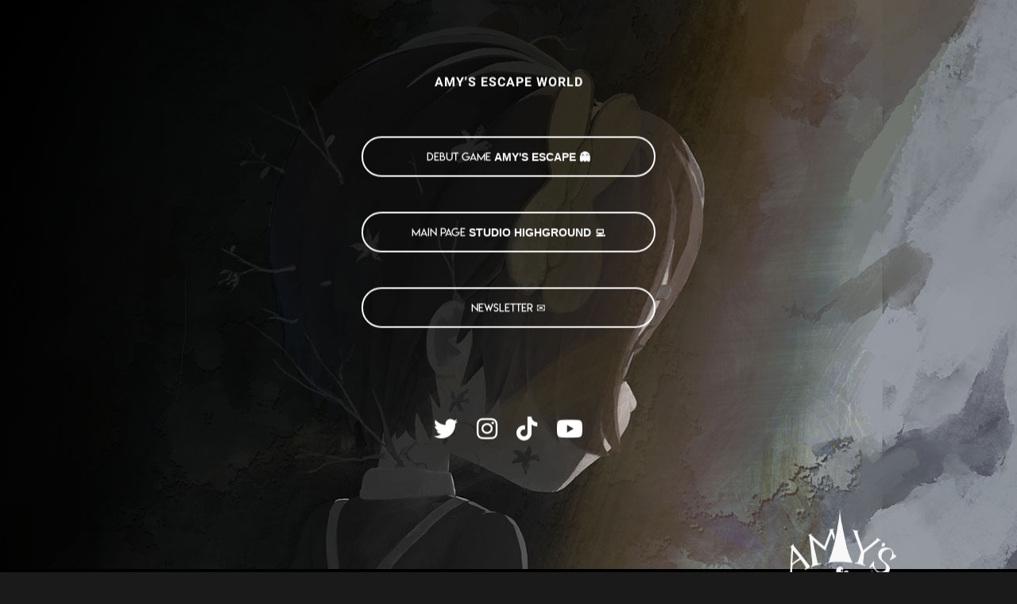

--- FILE ---
content_type: text/html
request_url: https://tree.amysescape.com/
body_size: 1349
content:
<!doctype html>
<html lang=en>
<head>
<meta http-equiv="Content-Type" content="text/html; charset=utf-8">
<meta charset=utf-8>
<meta http-equiv=X-UA-Compatible content="IE=edge">
<link rel=stylesheet href=css/style.css>
<script src=scripts/main.js></script>


<!-- Google tag (gtag.js) -->
<script async src="https://www.googletagmanager.com/gtag/js?id=G-NM0THVHZE0"></script>
<script>
  window.dataLayer = window.dataLayer || [];
  function gtag(){dataLayer.push(arguments);}
  gtag('js', new Date());

  gtag('config', 'G-NM0THVHZE0');a
</script>

<meta content="width=device-width,initial-scale=1,maximum-scale=1,user-scalable=no" name=viewport>
<meta name=description content="HighGround is a game studio that develops games differently. We believe that nothing is set in stone and everything can be done in brand new ways.">
<meta name=keywords content="game studio, game development, highground, amys escape, game that bite">
<meta name=robots content="index, follow">
<link rel=apple-touch-icon sizes=180x180 href=img/fav.ico/apple-touch-icon.png>
<link rel=icon type=image/png sizes=32x32 href=img/fav.ico/favicon-32x32.png>
<link rel=icon type=image/png sizes=16x16 href=img/fav.ico/favicon-16x16.png>
<link rel=manifest href=img/fav.ico/site.webmanifest>

<title>Studio High Ground, Game Studio that develops differently</title>
</head>

<body>
<div class=web>
    <section class=home-section id=home>
        <div class="background-image">
            <img src="img/link_tree_background_lite.jpg" alt="Background Image">
        </div>
        <div class="container home-override">
            <div class=interior>
                <div class=row>
                    <div class=home-content>
                        <h4>AMY'S ESCAPE WORLD</h4>
                        <div class=button-area-cto>
                            <div class=cto-btn>
                                <a href=https://www.amysescape.com/>
                                    <button class=btn1> <alt ="to amy's escape"> <b class=lemon> Debut game </b> AMY'S ESCAPE 👻</button>
                                </a>
                                <div class=cto-btn>
                                    <a href=https://www.studiohighground.com/>
                                        <button class=btn1> <alt ="to high ground"> <b class=lemon> Main page </b> STUDIO HIGHGROUND 💻</button>
                                    </a>
                                </div>
                                <div class=cto-btn>
                                    <button class="ml-onclick-form" onclick="ml('show', 'EtQOfg', true)">NEWSLETTER ✉️</button>
                                </div>
                            </div>
                            <div class="media align-items-center">
                                <ul>
                                    <li>
                                        <a title="Follow us on Twitter" href=https://twitter.com/WeAreHighGround>
                                            <i class="fa-brands fa-twitter"></i>
                                        </a>
                                    </li>
                                    <li>
                                        <a title="Follow us on instagram!" href=https://www.instagram.com/wearehighground/>
                                            <i class="fa-brands fa-instagram"></i>
                                        </a>
                                    </li>
                                    <li>
                                        <a title="Follow HG on TikTok!" href=https://www.tiktok.com/@wearehighground>
                                            <i class="fa-brands fa-tiktok"></i>
                                        </a>
                                    </li>
                                    <li>
                                        <a title="Follow us on Youtube, subscribe I mean." href=https://www.youtube.com/@wearehighground>
                                            <i class="fa-brands fa-youtube"></i>
                                        </a>
                                    </li>
                                </ul>
                            </div>
                            <div class="logo-container">
                                <img src="img/logo_amys_escape.svg" alt="Amy's Escape Logo">
                            </div>
    </section>
<div class="cookies-eu-banner hidden">
<div class=texter>
By clicking ”OK”, you agree to the storing of cookies on your device to enhance site navigation, analyze site usage, and improve marketing.
</div><button>Accept</button>
</div>
</div>
</body>
</html>

--- FILE ---
content_type: text/css
request_url: https://tree.amysescape.com/css/style.css
body_size: 2150
content:


/*IN USE*/
@font-face{font-family:'lemon/milk';font-style:normal;font-weight:700;src:local('Lemon/Milk'),url(https://fonts.cdnfonts.com/s/14917/LemonMilkbold.woff) format('woff')}
@font-face{font-family:'lemon/milk';font-style:italic;font-weight:700;src:local('Lemon/Milk'),url(https://fonts.cdnfonts.com/s/14917/LemonMilkbolditalic.woff) format('woff')}
@font-face{font-family:'lemon/milk light';font-style:normal;font-weight:300;src:local('Lemon/Milk light'),url(https://fonts.cdnfonts.com/s/14917/LemonMilklight.woff) format('woff')}
/* latin IN USE*/
@font-face {
  font-family: 'Roboto';
  font-style: italic;
  font-weight: 400;
  src: url(https://fonts.gstatic.com/s/roboto/v30/KFOkCnqEu92Fr1Mu51xIIzIXKMny.woff2) format('woff2');
  unicode-range: U+0000-00FF, U+0131, U+0152-0153, U+02BB-02BC, U+02C6, U+02DA, U+02DC, U+2000-206F, U+2074, U+20AC, U+2122, U+2191, U+2193, U+2212, U+2215, U+FEFF, U+FFFD;
}
/* latin */
@font-face {
  font-family: 'Roboto';
  font-style: normal;
  font-weight: 700;
  src: url(https://fonts.gstatic.com/s/roboto/v30/KFOlCnqEu92Fr1MmWUlfBBc4AMP6lQ.woff2) format('woff2');
  unicode-range: U+0000-00FF, U+0131, U+0152-0153, U+02BB-02BC, U+02C6, U+02DA, U+02DC, U+2000-206F, U+2074, U+20AC, U+2122, U+2191, U+2193, U+2212, U+2215, U+FEFF, U+FFFD;
}
/* latin */
@font-face {
  font-family: 'Roboto';
  font-style: normal;
  font-weight: 400;
  src: url(https://fonts.gstatic.com/s/roboto/v30/KFOmCnqEu92Fr1Mu4mxKKTU1Kg.woff2) format('woff2');
  unicode-range: U+0000-00FF, U+0131, U+0152-0153, U+02BB-02BC, U+02C6, U+02DA, U+02DC, U+2000-206F, U+2074, U+20AC, U+2122, U+2191, U+2193, U+2212, U+2215, U+FEFF, U+FFFD;
}
/* NOT IN USE*/
/*
@font-face{font-family:'lemon/milk';font-style:normal;font-weight:400;src:local('Lemon/Milk'),url(https://fonts.cdnfonts.com/s/14917/LemonMilk.woff) format('woff')}
@font-face{font-family:'lemon/milk';font-style:italic;font-weight:400;src:local('Lemon/Milk'),url(https://fonts.cdnfonts.com/s/14917/LemonMilkitalic.woff) format('woff')}
@font-face{font-family:'lemon/milk';font-style:italic;font-weight:300;src:local('Lemon/Milk'),url(https://fonts.cdnfonts.com/s/14917/LemonMilklightitalic.woff) format('woff')}
*/
/*Roboto*/

/* cyrillic-ext */


body {
    margin-top: 0px;
    margin-left: 0px;
    margin-right: 0px;
    margin-bottom: 0px;
    /* line-height: 2;*/
    background-repeat: no-repeat;
    background-size: cover;
    background-position: right;
    background-color: black;
    font-family: 'Roboto', sans-serif;
    width: 100%;
}

.background-image {
    position:fixed;
    right: 0;
    bottom: 0;
}

.background-image img{
    position: center;
}

html {
    /*scroll-behavior: smooth;*/
}

.title {
    font-family: 'Lemon/Milk', sans-serif;
    color: white;
}

.background {
    width: 5%;
    margin: auto;
    position: relative;
}

*{
    margin:0;
}

.interior {
    margin: auto;
    position: relative;
    top: 50%;

    vertical-align: middle;
    align-items: center;
    -webkit-transform: translateY(-50%);
    -ms-transform: translateY(-50%);
    transform: translateY(-50%);
    padding-top:1px;
}

.container-header {
    width: 100%;
    margin: 0px;
    top: 0px;
    left: 0px;
    position: fixed;
    -webkit-transform: translateZ(0);
    -webkit-backface-visibility: hidden;
}

.container {
    height: 100vh;
    margin: auto;
    background-blend-mode: screen;
    background-color: black;
    /*margin-bottom:50vh;*/
}

.onlyMobile{
    display: none;
}

.nonMobile{
    display: block;
}

@media screen and (max-width: 750px) {
    .container {
        height:100vh;
    }
    .onlyMobile{
        display: block;
    }
    .nonMobile{
        display: none;
    }

    body {
        background-position: right;
        background-position-x: -833px;
    }

    .background-image {
        position: fixed;
        right: -429px;
        bottom: -23px;
    }
}

@media screen and (max-width: 375px){
    body {
        background-position: right;
        background-position-x: -593px;
    }
}


.section {
    padding-top: 0px;
   /*padding-bottom: 200px;*/
}

.header .row {
    display: flex;
    flex-wrap: wrap;
    padding-top: 8px;
}

.align-items-center {
    align-items: center;
}

.page2{
    width:35%;
}
@media screen and (max-width: 750px) {
    .page2 {
        width: 90%;
    }
    /*TEMP*/
    .header_bg {
        display:none;
    }

}

.scrollFade {
  opacity: 1;
  left:0.00001px;
  right:0.00001px;
  top:0.00001px;
  bottom:0.00001px;
  position: relative;
  margin-bottom:-0.00001px;
  pointer-events: all;
}
.scrollFadeL {
  opacity: 1;
  left:0.00001px;
  right:0.00001px;
  top:0.00001px;
  bottom:0.00001px;
  position: relative;
  margin-bottom:-0.00001px;
  pointer-events: all;
}
.scrollFadeR {
  opacity: 1;
  left:0.00001px;
  right:0.00001px;
  top:0.00001px;
  bottom:0.00001px;
  position: relative;
  margin-bottom:-0.00001px;
  pointer-events: all;
}
.scrollFadeT {
  opacity: 1;
  left:0.00001px;
  right:0.00001px;
  top:0.00001px;
  bottom:0.00001px;
  position: relative;
  margin-bottom:-0.00001px;
  pointer-events: all;
}
.scrollFadeB {
  opacity: 1;
  left:0.00001px;
  right:0.00001px;
  top:0.00001px;
  bottom:0.00001px;
  position: relative;
  margin-bottom:-0.00001px;
  pointer-events: all;
}
.scrollFadeL--hidden {
  opacity: 0;
  left:20px;
  pointer-events: none;
}
.scrollFadeR--hidden {
  opacity: 0;
  right:20px;
  left:-20px;
  pointer-events: none;
}
.scrollFadeT--hidden {
  opacity: 0;
  top:20px;
  pointer-events: none;
}
.scrollFadeB--hidden {
  opacity: 0;
  bottom:20px;
  top:-20px;
  pointer-events: none;
}
.scrollFade--hidden {
  opacity: 0;
  pointer-events: none;
}
.scrollFade--visible {
  opacity: 1;
  left:0.00001px;
  margin-bottom:-0.00001px;
  pointer-events: all;
}
.scrollFade--animate {
  transition-property: opacity, left, top,left,right,bottom, height;
  transition-duration: 0.4s, 0.4s;
}

.justify_content_between{
    justify-content: space-between;
}


.home-section {
    min-height: 100vh;
    position: relative;
    z-index: 1;
}

.home-section:before{
    content: '';
    position: absolute;
    box-sizing: border-box;
    left: 0;
    top:0;
    right:0;
    bottom:0;
    z-index: -1;
}

.home-section .row{    
  vertical-align: middle;
}

    .home-section .home-content {
        margin-top: 0px;
        margin-left: auto;
        margin-right: auto;
        padding-top: 0px;
        max-width: 100%;
        text-align: center;
    }

.home-section .media {
    margin-left: auto;
    margin-right: auto;
    margin-top:100px;
    height: 110px;
    top:0px;
    position:relative;
}

    .home-section .media ul {
        list-style: none;
        margin: 0;
        padding: 0;
        z-index: -106;
        opacity: 100;
    }

    .home-section .media ul li {
        display: inline-block;
        margin-left: 10px;
        margin-right: 10px;
    }

.home-section .media ul li a{
    text-decoration: none;
    font-size: 16px;
    font-weight: 400;
    color: white;
    display: block;
    transition: all 0.5s ease;
}

.home-section .media ul li a {
    font-size: 30px;
}

@media screen and (max-width: 750px) {
    .home-section .media {
    margin-left: auto;
    margin-right: auto;
    margin-top:50px;
    height: 100px;
    top:0px;
    position:relative;
    padding-bottom: 140px;
}
    .home-section .media ul li {
        margin-left: 20px;
        margin-right: 20px;
    }
    .home-section .media ul li a {
        font-size: 16px;
    }

    .home-section .media ul li a {
        font-size: 26px;
    }
}

    .home-section .home-content h2 {
        background-size: 50px;
        background-position: center;
    }

    .home-section .home-content h2 img {
        width: 30%;
        position: relative;
        margin-bottom:20px;
    }

    @media screen and (max-width: 750px) {
        .home-section .home-content h2 img {
            width: 100%;
        }
    }

    .home-section .home-content h4 {
        font-size: 16px;
        color: white;
        margin: 5px;
        bottom: 10px;
        letter-spacing: 1px;
        opacity:0;
    }

    @media screen and (max-width: 750px) {
        .home-section .home-content h4 {
            font-size: 12px;
            color: white;
            margin: 5px;
            margin-top:60px;
            bottom: 10px;
            letter-spacing: 1px;
            opacity: 0;
        }

        .cto-btn {
            width: 300px;
            padding-top: 10px;
        }

        .cto-btn img {
            width: 300px;
        }

            .button-area-cto {
                width: 300px;
            }
        }

    .home-section .home-content h5 {
        position: absolute;
        left: 42%;
        bottom: 160px;
        height: 30px;
        width: 30px;
        margin-left: -15px;
    }

    .cto-btn {
        padding-top: 24px;
        margin-left: auto;
        margin-right: auto;
    }

    .cto-btn img {
        width: 20px;
        padding-top:-10px;
        margin-bottom:-4px;
        margin-left: 0px;
        margin-right: 0px;
        color:black;
    }

.btn1 {
    border: 2px solid #ffffff;
    width: 370px;
    padding: 15px 15px;
    font-size: 14px;
    font-family: 'Lemon/Milk light', sans-serif;
    margin: 10px;
    cursor: pointer;
    border-radius: 30px;
    transition: all 0.5s;
    color: white;
    font-family: 'Lemon/Milk normal', sans-serif;
    font-weight: 700;
    background-color: transparent;
}

.ml-onclick-form {
    border: 2px solid #ffffff;
    width: 370px;
    padding: 15px 15px;
    font-size: 14px;
    font-family: 'Lemon/Milk light', sans-serif;
    margin: 10px;
    cursor: pointer;
    border-radius: 30px;
    transition: all 0.5s;
    color: white;
    background-color: transparent;
}

.button-area-cto {
    padding-top: 20px;
    margin-left: auto;
    margin-right: auto;
    opacity: 0;
}

    @media screen and (max-width: 750px) {
        .button-area-cto {
            padding-top: 50px;
            left: 50%;
            top: 50%;
        }

        .btn1 {
            width: 270px;
        }

        .ml-onclick-form {
            width: 270px;
        }
    }

    @media screen and (max-width: 280px) {
        .button-area-cto {
            padding-top: 50px;
            margin-left:-10px;
        }
    }

    .home-section .home-content h6 {
        position: absolute;
        left: 42%;
        bottom: 80px;
        height: 30px;
        width: 30px;
        margin-left: -15px;
    }

        .home-section .home-content h6 img {
            width: 350px;
        }

    .lemon {
        font-family: 'Lemon/Milk light', sans-serif;
        font-weight: 400;
        display: inline-block;
    }

.logo-container {
    position: absolute;
    right: 0;
}

.logo-container img{
    width: 40%;
}

@media screen and (max-width: 920px) {
    .logo-container {
        position: fixed;
        left: 0;
        right: 0;
        top: 520px;
        transform: none;
        text-align: center;
    }

    .logo-container img{
    width: 20%;
}
}

@media screen and (max-width: 480px) {
    .logo-container {
        position: center;
        right: 0;
        bottom: 0;
        top: 560px;
    }

    .logo-container img{
    width: 40%;
}
}


    .cookies-eu-banner {
        background: #444;
        color: #fff;
        padding: 6px;
        font-size: 13px;
        text-align: center;
        position: fixed;
        margin: 0px;
        bottom: 0;
        width: 100%;
        z-index: 10;
        font-family: 'Roboto', sans-serif;
    }

    .texter {
        display: block;
        margin-right: 20px;
        margin-left: 20px;
        display: inline-block
    }

    .cookies-eu-banner button {
        text-decoration: none;
        background: #222;
        color: #fff;
        border: 1px solid #000;
        cursor: pointer;
        padding: 4px 7px;
        margin: 2px 0;
        font-size: 13px;
        font-weight: 700;
        transition: background 0.07s, color 0.07s, border-color 0.07s;
        font-family: 'Lemon/Milk light', sans-serif;
        display: inline-block
    }

        .cookies-eu-banner button:hover {
            background: #fff;
            color: #222;
        }

    .hidden {
        display: none;
    }


--- FILE ---
content_type: image/svg+xml
request_url: https://tree.amysescape.com/img/logo_amys_escape.svg
body_size: 16298
content:
<?xml version="1.0" encoding="UTF-8"?>
<svg width="442px" height="351px" viewBox="0 0 442 351" version="1.1" xmlns="http://www.w3.org/2000/svg" xmlns:xlink="http://www.w3.org/1999/xlink">
    <title>path0</title>
    <g id="Page-1" stroke="none" stroke-width="1" fill="none" fill-rule="evenodd">
        <path d="M215.395625,1.00018938 C215.395625,1.89096542 215.462625,2.25551789 215.543625,1.80960153 C215.624625,1.36474185 215.624625,0.635636911 215.543625,0.189720556 C215.462625,-0.255139126 215.395625,0.109413345 215.395625,1.00018938 M215.407147,23.4986138 C214.947256,34.6717884 213.135939,53.5263788 212.046663,58.4955071 C210.13365,67.2226379 208.201428,78.4467953 207.561874,84.5522747 C207.369782,86.3842584 205.730218,95.3107887 204.512128,101.151157 C204.20252,102.636458 203.254488,107.32688 202.404763,111.573185 C199.930163,123.934826 198.106417,131.594716 195.281531,141.488787 C185.66223,175.18052 181.526597,186.940563 178.657643,188.760085 C177.74577,189.339023 177,189.868112 177,189.937222 C177,190.125292 179.797767,189.854517 180.46444,189.603001 C180.783087,189.482908 182.68819,189.205335 184.699509,188.985542 C190.373009,188.365817 195.084919,187.843526 197.404715,187.578416 C200.421693,187.233998 218.284011,187.17735 226.47166,187.485513 C233.545174,187.751757 235.86949,187.943226 239.946365,188.594674 C241.216434,188.797472 243.556569,188.964016 245.146415,188.966282 C246.73626,188.967415 248.555487,189.118098 249.189391,189.300503 C252.065125,190.127558 256.38494,190.245385 255.972507,189.486307 C255.760076,189.095439 255.15668,187.820867 254.632381,186.652794 C254.106952,185.48472 252.521626,182.098326 251.109184,179.125459 C246.715921,169.878303 244.974662,165.392946 242.04808,155.771916 C240.982533,152.268827 239.785911,148.620721 239.388167,147.665643 C238.469515,145.458652 237.379109,141.112647 236.142939,134.734126 C235.60734,131.974255 234.13953,125.111963 232.879631,119.485723 C231.619732,113.860615 230.311244,107.780061 229.972258,105.975268 C229.632142,104.171608 229.079594,101.218001 228.743998,99.4132086 C228.408401,97.6084158 227.609524,93.786968 226.96884,90.9217319 C225.72815,85.3646014 225.610635,84.7664026 224.349606,77.6038789 C223.367675,72.0286211 221.800429,64.5352753 221.27952,62.9253502 C220.830928,61.5374838 219.905495,56.151429 219.558599,52.8987233 C219.421875,51.625285 219.068199,49.1067323 218.772151,47.3019394 C217.300951,38.3414205 216.278342,29.3967629 215.947265,22.5967838 L215.676076,17 L215.407147,23.4986138 M220.06468,21.6526017 C219.92827,22.0053108 220.014744,22.4899858 220.257116,22.7287242 C220.902629,23.3645602 222,22.8067041 222,21.8421528 C222,20.8344127 220.443462,20.682052 220.06468,21.6526017 M200.092093,60.9862982 C199.823093,62.1890521 200.195093,64.3970928 200.590093,63.9382063 C200.870093,63.6117124 201.071093,61.8962174 200.975093,60.6508286 C200.898093,59.6399319 200.346093,59.8486187 200.092093,60.9862982 M250.111838,65.5076156 C249.834712,66.5202582 250.105059,68 250.566936,68 C250.867793,68 251,67.576877 251,66.6165306 C251,65.180765 250.40422,64.4367342 250.111838,65.5076156 M194.632725,83.2671746 C194.543906,83.3559456 192.289274,83.6211205 189.621292,83.856705 C183.30832,84.4143689 180.310114,85.000485 180.310114,85.6787863 C180.310114,86.0372845 180.811143,86.2068599 181.862167,86.2068599 C186.379403,86.2068599 186.194933,87.3176353 178.160242,108.503172 C176.299601,113.408338 173.834308,119.952353 172.679663,123.044542 C170.374927,129.224368 168.152178,134.943268 167.284486,136.928096 L166.724244,138.208447 L164.7076,136.540008 C157.775174,130.805175 149.466055,123.796819 147.138546,121.719806 C144.068601,118.980424 137.611015,113.271767 133.565201,109.71979 C132.074639,108.410987 129.630981,106.217888 128.133586,104.84649 C126.63733,103.475092 125.352873,102.310827 125.279996,102.258475 C124.880311,101.972814 125.900589,100.195118 127.090534,99.1059667 C129.090097,97.2759188 128.581097,97.2907139 123.845229,99.2049805 C121.506333,100.150733 119.417951,100.9326 119.205013,100.943981 C118.990937,100.955362 117.73267,101.449293 116.408358,102.042238 L114,103.120009 L116.214778,103.585487 C119.457805,104.267203 119.259671,103.807415 120.341439,113.167063 C120.883462,117.853716 121.770512,125.35145 122.311396,129.83097 C123.655066,140.944414 123.957961,143.671277 124.243776,147.280159 C124.379281,148.986155 124.559196,151.08024 124.644599,151.933807 C124.728863,152.786236 124.896253,154.684569 125.015817,156.151567 C125.13538,157.617426 125.301631,158.927367 125.383618,159.061662 C125.466743,159.194818 125.645519,160.787006 125.779886,162.598844 C125.915392,164.410683 126.1716,167.02715 126.349238,168.413344 C129.60593,193.813226 129.683362,198.035538 126.919729,199.420593 C125.027204,200.367484 124.054751,201.440702 124.054751,202.581068 C124.054751,203.900113 124.637767,204.309826 125.740032,203.766957 C129.183471,202.070065 142.841079,197.663383 149.371543,196.141757 C155.385036,194.740769 155.656047,194.599646 154.964854,193.225972 C154.496847,192.296153 154.339706,192.260872 150.681052,192.260872 C145.797153,192.260872 145.608128,192.027563 144.409074,184.50593 C144.048105,182.237717 143.990031,182.004409 143.722436,181.738096 C143.574404,181.589006 143.452563,180.897048 143.452563,180.198261 C143.452563,179.499474 143.298838,178.832553 143.108675,178.716468 C142.91965,178.599245 142.652054,177.846968 142.514271,177.045753 C142.376488,176.2434 142.091812,174.80144 141.882291,173.842031 C140.743588,168.625028 140.257361,166.161064 140.158294,165.117436 C140.099081,164.47783 139.521759,161.947857 138.877253,159.494136 C138.231608,157.041553 137.573437,154.337452 137.41288,153.483885 C137.252323,152.631456 137.072408,151.758541 137.012057,151.545718 C136.628314,150.181149 136.360718,149.00095 136.081736,147.453148 C135.907514,146.48122 135.553378,144.910656 135.296031,143.962628 C135.038684,143.014599 134.789308,142.064295 134.741482,141.851472 C134.298526,139.872334 134.052567,138.404199 133.978551,137.30139 C133.930725,136.578703 133.784971,135.817321 133.655159,135.607913 C133.525347,135.397366 133.324935,134.535832 133.207649,133.69137 C132.80227,130.74827 131.826401,125.164803 131.431271,123.527092 C130.807262,120.942491 130.577244,119.167071 130.866474,119.167071 C131.307153,119.167071 139.532007,126.257369 143.258983,129.850318 C147.400448,133.842736 151.405267,137.159129 161.561363,145.010808 C164.084729,146.961494 166.883662,149.201254 167.780961,149.988812 C170.122135,152.043064 169.812408,152.449362 173.176137,142.897376 C174.326228,139.633335 175.597021,136.231586 176.00126,135.335909 C176.404361,134.440233 177.003319,132.923159 177.331266,131.96375 C178.019043,129.948193 179.772646,125.217155 181.283705,121.299851 C181.859889,119.806677 182.778823,117.276704 183.324262,115.677689 C183.870839,114.077535 184.726006,111.692099 185.224758,110.376467 C185.722371,109.060836 186.130027,107.778209 186.130027,107.527829 C186.130027,107.27745 186.373709,106.609391 186.670911,106.042622 C187.654751,104.171603 189.62243,99.30058 189.62243,98.7360876 C189.62243,97.2383618 190.519728,99.1025525 191.766609,103.189432 C192.528401,105.6864 193.650024,109.211064 194.260369,111.02404 C194.869575,112.837017 195.757764,115.628751 196.232603,117.227766 L197.096879,120.136723 L197.643457,118.585507 C198.62388,115.800602 200.177072,108.247102 199.983492,107.20006 C199.766,106.020999 198.958659,103.395426 196.392022,95.5130181 C193.717208,87.3051163 193.860684,84.6556438 196.976177,84.6556438 C197.511367,84.6556438 197.769853,84.402988 197.769853,83.8806049 C197.769853,83.1647465 195.231683,82.6685395 194.632725,83.2671746 M254.318533,86.7596781 C257.881229,88.3676349 258.574387,89.4142273 261.604674,97.7631029 C265.174211,107.598344 271.019313,123.841549 272.821752,128.931329 C273.763444,131.592697 275.225005,135.599521 276.068651,137.835888 C276.912298,140.072254 278.4035,144.166578 279.381674,146.934764 C280.359847,149.70295 281.50105,152.784773 281.917173,153.782501 C282.989972,156.355232 283.180363,155.54614 277.416205,172.896165 C271.500419,190.698463 272.251721,189.380279 268.107593,189.257552 C264.759228,189.159825 263.472097,189.579143 263.049134,190.907554 C262.711675,191.967783 262.482523,191.872328 267.136259,192.633693 C269.379903,193.001876 272.526476,193.646195 274.128264,194.065513 C275.730052,194.484832 278.003338,195.047333 279.177602,195.313243 C282.238671,196.007562 290.670575,198.525747 293.043046,199.454158 C295.47024,200.404159 296.044831,200.165522 295.746135,198.331429 C295.498741,196.813245 294.838645,196.246198 291.453799,194.649605 L289.162272,193.567785 L289.413086,189.997326 C289.84859,183.797317 291.396795,170.298434 292.766011,160.759784 C293.141091,158.145007 293.084088,158.218871 297.045807,155.167731 C298.221211,154.263184 301.629999,151.510907 304.620384,149.051813 C309.490732,145.048398 313.889094,141.534756 325.207638,132.604062 C327.130924,131.087014 331.397039,127.7086 334.68954,125.096097 C341.682685,119.547225 341.95516,119.409725 344.757435,120.026771 C345.895217,120.276771 346.901893,120.406317 346.994238,120.314272 C347.20515,120.104044 341.576659,116.351766 338.220315,114.464263 C336.831718,113.68358 335.432861,112.875625 335.112503,112.668806 C334.333841,112.166533 331.514465,110.733576 331.304694,110.733576 C331.213489,110.733576 331.394759,111.125622 331.708276,111.605168 C333.093452,113.727898 332.933843,115.14381 331.123424,116.77563 C327.583529,119.966544 304.492697,139.237026 298.92691,143.644987 C297.718444,144.602943 295.29695,146.562036 293.546954,147.999538 C289.642239,151.206361 290.008199,151.251816 288.789472,147.418856 C288.230841,145.662035 286.183288,139.607481 284.238341,133.964291 C269.523551,91.2744573 269.313779,90.2130921 275.590965,90.2130921 C277.378583,90.2130921 276.009368,89.5335457 273.351881,89.1017269 C271.963285,88.8767265 269.253356,88.4119532 267.33121,88.0687708 C265.407924,87.7267249 262.523565,87.2926334 260.921777,87.1039967 C259.318848,86.9153601 256.958918,86.5801324 255.677488,86.3596775 C252.468211,85.807404 252.310882,85.8539949 254.318533,86.7596781 M94.232015,118.244427 C93.8793327,118.632609 93.9450693,120.642425 94.3186205,120.896236 C94.7871246,121.21551 95.6844821,120.757272 95.9213428,120.07738 C96.3397618,118.877232 94.9885083,117.411789 94.232015,118.244427 M352.028717,127.213787 C349.476387,127.846937 348.193178,130.605898 348.978601,133.777118 C349.510434,135.921519 349.22632,136.459532 347.129512,137.276395 C344.337681,138.362264 347.080203,139.373774 351.437009,138.864192 C354.78298,138.47271 355.26433,138.258379 357.141596,136.323935 C361.355171,131.979364 357.869491,125.767055 352.028717,127.213787 M67.9674711,131.881926 C66.6902566,132.957336 64.8460225,134.650994 63.8699307,135.646997 C62.8938388,136.642999 61.1609633,138.327582 60.0189699,139.390514 L57.9429282,141.322396 L60.2450959,141.516379 L62.5472637,141.709227 L62.5472637,145.188429 C62.5472637,148.962576 62.2563679,155.654397 61.3882256,171.857022 C60.7905256,183.005898 60.5462186,187.785122 60.2132792,194.854699 C60.0985117,197.299329 59.9348828,200.429137 59.8485231,201.810835 C59.7632997,203.193668 59.5030843,208.671682 59.2701404,213.986343 C58.0213337,242.524425 58.0429236,242.320234 56.0055165,244.736504 C54.9907901,245.941236 54.677168,247.562293 55.3748635,247.993364 C55.5828085,248.121552 57.6031709,246.376845 59.8644315,244.115988 C64.0426501,239.939129 70.3821337,234.203607 71.5241271,233.56494 C72.4809017,233.030638 71.8570665,231.958631 70.5934877,231.963168 C70.0014693,231.964303 68.4015422,232.672168 67.0391044,233.535446 C63.7494816,235.619337 63.8483407,236.144564 64.8414773,221.910122 C64.9676079,220.103024 65.241459,215.406611 65.4494041,211.473648 C65.6573492,207.54182 65.9391545,202.803435 66.0766482,200.946423 L66.3243642,197.569316 L68.5015377,195.737261 C69.698074,194.729915 70.7650708,193.803111 70.8718841,193.678327 C71.4048144,193.055541 78.7385709,187.853186 80.9373343,186.538418 C82.3213621,185.71144 85.2564556,183.860101 87.4597642,182.42622 L91.4641271,179.817102 L92.3220425,180.669036 C92.7936119,181.136408 93.6413005,182.215222 94.2060475,183.066021 C94.7707945,183.915686 96.9070607,186.95928 98.9535583,189.82931 C109.807609,205.055217 110.196228,205.992231 106.682751,208.465221 C103.248817,210.881492 104.015828,213.342004 107.654298,211.581416 C108.823563,211.016485 112.132503,209.474837 115.007372,208.157799 L120.234406,205.763082 L120.107139,204.206686 C120.026461,203.21749 120.216225,202.289552 120.626434,201.664498 C121.262768,200.695721 121.242315,200.643538 119.31513,198.249956 C112.260906,189.493528 109.917831,186.547493 104.937376,180.166497 C101.868198,176.234669 99.2535446,172.929029 99.127414,172.82353 C98.8092467,172.553543 94.7389777,167.411311 92.0913712,163.933243 C90.8777902,162.339412 89.3846764,160.42568 88.774477,159.681514 C87.4472648,158.063861 77.8102042,145.766973 74.5898964,141.583308 C73.3354082,139.952042 71.5684433,137.772861 70.6650754,136.740558 C68.88902,134.712252 68.8435675,133.89435 70.3434991,130.983481 C71.126418,129.464521 70.6082598,129.660772 67.9674711,131.881926 M244.383642,135.267235 C244.034642,135.741854 244.114642,137.647132 244.497642,137.969438 C244.700642,138.13943 244.838642,137.588654 244.838642,136.606777 C244.838642,134.91365 244.776642,134.732778 244.383642,135.267235 M354.855997,142.517929 C340.72746,144.733251 332.590434,161.222312 339.050884,174.543861 C341.002906,178.567889 345.551172,183.415402 351.450488,187.757206 C364.88472,197.643581 365.933007,211.084723 353.72576,216.910622 C345.194914,220.982488 335.868464,219.001796 329.862157,211.842147 C324.937144,205.971827 321.716025,193.969221 324.051621,190.188935 L324.938283,188.753816 L324.096011,186.793626 C323.631623,185.715009 323.142195,184.833436 323.007887,184.833436 C322.787075,184.833436 318.362873,190.540881 315.39102,194.659445 C314.747934,195.551269 313.046318,197.836069 311.609904,199.735893 C310.174627,201.636856 309,203.321413 309,203.479731 C309,204.554932 313.242089,206.94338 313.273959,205.886403 C313.27965,205.725806 313.846476,204.962688 314.53509,204.188179 C315.223704,203.414809 316.17752,202.323663 316.656704,201.763284 C317.899624,200.306524 317.859787,200.274632 321.426921,205.496871 C327.552739,214.462947 334.890746,221.570203 341.552659,224.991709 C362.9953,236.004538 383.756156,214.508507 368.398358,197.1971 C365.022443,193.392895 359.961984,188.896189 356.166071,186.328921 C347.334739,180.356093 345.194914,172.113271 349.493914,160.618651 C352.809505,151.752805 367.038204,144.806146 375.032954,148.149062 C381.713079,150.941849 383.321362,162.534421 378.410008,172.481162 C377.328714,174.671427 374.524177,178.735319 373.7741,179.198886 C373.527109,179.351509 373.677352,180.02351 374.174748,180.999618 L374.968077,182.556608 L376.402215,181.689842 C377.189853,181.213747 379.667725,179.742181 381.906573,178.418682 C387.011422,175.403793 391.905703,172.408267 393.091713,171.573393 L394,170.933284 L392.372367,167.59948 C390.570589,163.908035 390.635466,163.951316 388.499056,165.041323 C387.663614,165.468442 386.901016,165.81811 386.805407,165.81811 C386.709798,165.81811 386.327361,164.11533 385.955168,162.034407 C383.319086,147.302798 371.528422,139.903962 354.855997,142.517929 M69.873372,153.231728 C70.4418948,153.961776 71.7761829,155.487317 72.8378122,156.622446 C73.9006018,157.758703 75.4124083,159.446727 76.1978979,160.376495 C76.9833876,161.305134 78.5903347,163.189493 79.767989,164.563833 C84.0400317,169.548922 87.976762,174.548678 88,175.019204 C88.01389,175.306935 83.6223415,178.55548 80.1067822,180.856203 C75.1884799,184.07541 72.1950334,186.264426 68.540244,189.313251 C67.2871734,190.358111 66.1582496,191.110726 66.030622,190.986606 C65.9029944,190.862487 66.1860956,184.649745 66.6606381,177.182267 C67.1351806,169.713662 67.6224858,160.96437 67.7443121,157.740649 C67.984484,151.373322 68.1503998,151.020145 69.873372,153.231728 M213.816947,202.396747 C210.120012,203.997581 209.246827,204.507975 208.050992,205.765121 C205.047867,208.924543 203.355648,215.213698 204.42513,219.240904 C204.624812,219.992223 206.1715,220.991317 207.134937,220.991317 C207.782493,220.991317 207.983303,221.732359 207.752033,223.263543 C207.563633,224.504703 207.604246,224.557227 208.668088,224.430485 C209.73193,224.303743 209.779312,224.364259 209.734186,225.790395 C209.665369,227.992969 208.94674,228.559313 207.174422,227.810278 C205.540867,227.119475 204.14535,227.045257 203.576764,227.620735 C203.303753,227.897056 202.639275,227.902765 201.481797,227.636721 L199.787322,227.248501 L197.192585,229.847288 C193.483241,233.563918 193.985266,234.307245 198.285759,231.470959 C200.774449,229.830161 203.439131,229.562974 203.439131,230.954855 C203.439131,231.307678 203.881364,231.494937 204.710551,231.494937 C206.891258,231.494937 207.330107,232.12979 206.726548,234.413434 C205.834185,237.790943 205.491228,238.22141 202.73968,239.437451 C201.327241,240.060885 198.934443,241.149042 197.422727,241.855829 L194.674563,243.140379 L195.033314,244.759483 C195.468778,246.721133 195.825272,247.429062 196.84286,248.361931 C197.629178,249.082421 197.581796,250.169435 196.76389,250.169435 C196.52021,250.169435 196.115206,249.836023 195.863629,249.428393 C195.533082,248.892878 194.840401,248.642819 193.36817,248.527495 C192.247921,248.438433 191.028395,248.228338 190.658363,248.059348 C189.648672,247.59691 186.304847,254.745857 187.129522,255.601082 C187.608984,256.098916 187.920352,255.929927 189.593393,254.261725 L191.508985,252.352599 L193.725792,252.773931 C194.945318,253.006863 196.635281,253.46245 197.481391,253.787869 C199.21648,254.454693 199.646303,254.257158 200.382983,252.456504 C200.79814,251.443708 201.015873,251.304406 201.865367,251.514501 C206.98715,252.776215 210.361435,252.997728 213.27318,252.264678 C214.085446,252.05915 216.477115,254.719595 219.362913,259.036824 C221.127334,261.676717 221.62259,261.667582 225.299218,258.928351 C227.803703,257.062614 228.203066,256.095491 227.079433,254.620257 C226.525513,253.891775 226.453312,253.924887 225.062307,255.517729 C222.430343,258.532139 221.072055,258.148487 218.864273,253.770741 C217.775612,251.610414 217.830891,250.7118 219.102311,249.904532 C223.627306,247.03285 223.672431,246.682311 219.844632,244.123488 C212.657213,239.317559 211.962275,238.349294 213.397276,235.149909 L214.114777,233.551358 L217.137081,233.710072 C219.787096,233.848232 222.262249,234.236452 224.211685,234.819923 C224.544488,234.920403 225.505669,234.336932 226.402545,233.4897 L228,231.982495 L227.050101,231.080456 L226.10133,230.177275 L225.51131,231.031357 C224.800578,232.057855 224.133843,232.086401 221.057389,231.2209 C219.558082,230.798426 218.639772,230.321144 218.532598,229.906663 C218.358863,229.23413 216.894529,228.383472 215.913042,228.383472 C215.241795,228.383472 215.213592,227.736059 215.785562,225.43643 L216.217642,223.703144 L218.599158,223.949778 C222.863551,224.391663 227.296037,220.408988 225.305987,217.923241 C224.061642,216.366938 224.515157,212.43222 225.938877,212.43222 C228.021435,212.43222 225.531616,205.493368 222.799246,203.681296 C220.535057,202.1798 215.862276,201.511835 213.816947,202.396747 M223.316459,211.694711 C225.076577,213.333085 223.158575,218 220.724816,218 C218.687523,218 218.384619,214.704746 220.193857,212.230312 C221.254606,210.781359 222.166827,210.624597 223.316459,211.694711 M233.235647,215.433264 C228.612771,216.786935 225.623201,223.596681 227.640354,228.180143 C230.190446,233.977433 239.638691,234.740411 242.750648,229.401802 C245.665674,224.397696 243.133384,215.390752 238.725242,215.085337 C236.166249,214.907458 234.71875,215.000313 233.235647,215.433264 M316.436927,215.537721 C315.80086,216.212014 315.87387,218.060165 316.560822,218.664097 C317.58406,219.564719 319,218.544484 319,216.907416 C319,215.18357 317.518794,214.392008 316.436927,215.537721 M38.6338012,222.290663 C37.2638665,226.092045 32.4171011,231.569777 28.7243813,233.489633 C27.2719341,234.244949 18.5086476,235.140055 11.7019262,235.22686 C7.43274874,235.282099 4,235.664267 4,236.083636 C4,236.267392 4.82286503,236.418455 5.82884013,236.418455 C6.83481523,236.418455 11.5120343,236.497369 16.2231626,236.592065 L24.7875147,236.765675 L28.9323582,238.409333 C34.1103042,240.462215 35.6554367,241.896188 37.2796909,246.151886 C37.8968396,247.770743 38.4359971,249.051398 38.4766882,248.998413 C38.5185096,248.945428 38.3195752,247.086449 38.036998,244.868976 C37.0129379,236.85248 37.4232401,229.055815 39.218171,222.404524 C40.432123,217.904193 40.2286673,217.864736 38.6338012,222.290663 M391.333033,220.830647 C394.675811,228.762883 393.877619,243.964178 389.77695,250.497998 C389.258629,251.324437 388.916068,252 389.017941,252 C389.263107,252 391.655444,248.221351 392.645067,246.272351 C396.415488,238.836654 400.588923,236.836988 413.234609,236.400123 C419.586559,236.181691 423.697303,235.542158 418.921586,235.516262 C404.493682,235.438572 397.112926,231.88511 392.800676,222.940656 C391.636413,220.524392 390.540438,218.95033 391.333033,220.830647 M237.253307,220.604699 C237.524345,220.876727 237.745993,221.598509 237.745993,222.209061 C237.745993,222.818405 238.023054,223.424121 238.361549,223.554695 C239.402333,223.956087 239.11684,226.119015 237.895365,227.083808 C235.180172,229.227391 232,227.409033 232,223.710658 C232,221.026645 235.569262,218.915706 237.253307,220.604699 M17.4601316,224.221991 C16.800237,224.520197 16.8648888,225.621552 17.5593388,225.92101 C18.4287945,226.295646 19.3829665,225.255686 18.8423434,224.522703 C18.3886658,223.907497 18.2281509,223.873667 17.4601316,224.221991 M77.9051391,233.859474 C77.9051391,234.883267 77.6675077,235.995987 77.3753007,236.332312 C76.2542264,237.630865 72.5783305,243.029153 60.2942664,261.417536 C55.8702296,268.041413 51.9100856,273.939057 51.4950835,274.525059 C50.6321064,275.742666 49.8146089,275.520351 47.2779793,273.380417 L46,272.301899 L46.2580972,273.269829 C46.4002213,273.801107 46.5184685,274.437273 46.5218794,274.68353 C46.5287014,275.284354 51.0721224,281.618649 54.4205645,285.695582 C60.4739111,293.067353 77.629987,308.987458 79.534449,309 C79.8812316,309.003419 84.5417628,301.93263 84.3325562,301.721715 C84.2472818,301.636209 83.4661681,302.015856 82.598643,302.565376 C80.0995341,304.14667 78.6203072,303.931194 75.3150708,301.502819 C69.4800266,297.214971 62.7660875,290.6709 58.7616008,285.367239 L57.4870325,283.678777 L63.1037742,275.267252 C66.1929821,270.6408 68.8615029,266.697256 69.0343257,266.503442 C69.2151074,266.302787 70.2634143,266.886509 71.476585,267.86356 C72.645413,268.805267 75.3548655,270.950902 77.4969589,272.632523 C79.969917,274.572942 81.3922943,275.955862 81.3922943,276.419875 C81.3922943,277.522335 81.868694,277.297738 82.9420147,275.689083 C84.2541037,273.721301 84.2700216,273.655176 83.4582092,273.646056 C82.607739,273.635795 77.2024779,269.582803 73.5095271,266.186499 L70.8569242,263.746724 L76.1746369,255.396763 C79.1001179,250.803373 82.1881888,245.953464 83.037522,244.617288 C84.9181072,241.662195 84.4155566,241.638253 88.7963877,244.885207 C92.2494331,247.444691 97.688804,250.90598 103.667109,254.349028 C107.698884,256.670235 108.232133,257.241416 108.001324,258.990301 C107.743226,260.937562 107.83646,260.870297 109.65451,257.802336 C111.672671,254.395771 111.830713,254.752617 107.244087,252.342483 C103.200942,250.21737 100.464202,248.54829 93.5944949,244.013044 C86.3927861,239.258902 84.3700769,237.735753 79.379818,233.307674 L77.9051391,232 L77.9051391,233.859474 M352.109055,235.81697 C344.646636,241.570769 329.99924,251.055001 323.32348,254.456582 C319.410734,256.449116 319.309119,256.548457 321.182716,256.548457 C323.483324,256.548457 325.299834,259.221536 333.813797,275.134402 C334.844789,277.059567 336.254839,279.597907 336.946734,280.775157 C337.639771,281.952408 339.742858,285.715956 341.61988,289.140374 C343.496902,292.56365 346.209679,297.465626 347.649414,300.033654 C351.193379,306.356095 351.514208,309.272388 348.956708,311.942041 C347.327444,313.64226 348.09926,313.30313 351.433144,310.852713 C360.509985,304.179723 377.064088,288.18921 381.014512,282.277836 L383,279.307876 L381.672155,277.804055 C380.392264,276.355043 380.34431,276.335632 380.327184,277.274235 C380.282656,279.744064 372.317871,288.647093 362.089013,297.659741 C359.174148,300.228911 359.412772,300.452714 352.945951,289.148367 L347.169883,279.050959 L348.152922,278.259655 C348.692966,277.824608 349.979708,276.856317 351.011842,276.109545 C352.043976,275.361631 352.975636,274.647973 353.081818,274.522369 C353.796548,273.684249 362.212321,267.547929 362.647325,267.547929 C363.059493,267.547929 362.982996,267.130011 362.32307,265.771206 C361.599206,264.281087 361.408536,264.108668 361.136801,264.701289 C360.95869,265.090661 360.005336,266.021272 359.018872,266.769186 C358.031266,267.518241 357.035667,268.311829 356.806177,268.532207 C355.027345,270.241561 346.442594,276.492066 345.885425,276.484073 C345.671919,276.480647 344.602108,274.862641 343.50832,272.888377 C341.712361,269.646656 339.530494,265.79861 335.437353,258.660886 C334.658685,257.303222 333.671079,255.70006 333.242926,255.098304 C332.114886,253.514553 331.900239,253.733789 339.362658,248.87292 C343.140679,246.412226 347.874337,243.194484 349.881518,241.721493 L353.530522,239.042706 L355.795737,239.279069 C359.188991,239.634185 359.452733,239.018727 357.134999,236.158384 C354.838958,233.324305 355.302505,233.355135 352.109055,235.81697 M436.229269,235.544696 C436.72091,235.623696 437.44888,235.620696 437.846558,235.540696 C438.244237,235.459696 437.841813,235.395696 436.952494,235.397696 C436.063174,235.400696 435.737628,235.466696 436.229269,235.544696 M440.228896,235.544696 C440.720641,235.623696 441.448764,235.620696 441.846526,235.540696 C442.244288,235.459696 441.84178,235.395696 440.952273,235.397696 C440.062766,235.400696 439.738101,235.466696 440.228896,235.544696 M0.0098314192,235.504599 C-0.0647496458,235.610599 0.293239466,235.726599 0.803832911,235.763599 C1.31557376,235.800599 1.83993601,235.680599 1.97073973,235.497599 C2.10498564,235.306599 1.76650235,235.196599 1.17673824,235.238599 C0.609922142,235.279599 0.0855598852,235.399599 0.0098314192,235.504599 M94.0550838,242.626979 C93.9754475,242.979535 93.9831048,243.466892 94.07193,243.711866 C94.3238566,244.401424 95,243.753343 95,242.821404 C95,241.841506 94.2671923,241.691151 94.0550838,242.626979 M420,246.5 C420,246.777886 420.444607,247 420.999266,247 C421.555393,247 422,246.777886 422,246.5 C422,246.222114 421.555393,246 420.999266,246 C420.444607,246 420,246.222114 420,246.5 M305.426613,263.643197 C302.985372,264.142954 297.688277,265.675013 293.654283,267.047648 C286.053019,269.634624 285.267971,269.865281 276.285792,272.150368 C270.738342,273.562576 269.00625,274.178792 270.52537,274.201406 C271.67972,274.218366 276.709469,275.981082 278.166283,276.878835 C279.488291,277.694049 280.7344,281.047621 285.551177,296.749253 C287.966363,304.619856 290.019044,311.21167 292.692514,319.670223 C293.931825,323.59026 295.414695,328.480414 295.987905,330.537105 L297.031238,334.276235 L296.211072,335.663568 C294.74746,338.140869 295.013674,338.521906 297.422063,337.399149 C298.321527,336.97967 301.142264,335.955282 303.68999,335.124238 C308.057035,333.698462 309.83444,333.035888 312.566817,331.820417 C313.203465,331.536618 314.593443,331.022163 315.654901,330.676177 C318.718063,329.678925 318.703336,329.685709 318.324972,329.313718 C318.113134,329.105675 317.038082,329.280929 315.654901,329.747896 C312.993892,330.649041 307.948284,330.643388 307.388668,329.739981 C307.216478,329.460706 305.811774,325.563281 304.268865,321.08017 C302.724822,316.597058 300.797885,311.021718 299.986782,308.691404 C299.174545,306.36109 298.459732,304.22186 298.398559,303.939192 C298.285277,303.419084 300.337958,302.505501 307.661679,299.820157 C321.545597,294.727613 326.16413,290.704684 327.628874,282.424778 C330.049723,268.742525 320.395778,260.576816 305.426613,263.643197 M120.017868,263.394096 C109.911179,265.04403 104.083641,273.973085 107.378805,282.755986 C110.099311,290.004278 114.040966,293.690082 125.208037,299.430025 C139.197091,306.621225 137.453733,326.534616 122.737234,327.663879 C109.640953,328.667541 100.787337,316.807427 100.787337,298.258515 C100.787337,296.859782 100.620869,296.311707 100.139706,296.126732 C99.2070269,295.768199 99.2537749,295.695123 93.5801639,306.601814 C92.2438552,309.168632 90.6669653,312.128237 90.075204,313.177572 L89,315.085558 L90.0854658,316.020711 L91.1720717,316.955864 L92.1195739,316.065242 C92.6406431,315.574258 93.4079944,314.619695 93.826446,313.942594 C95.2323066,311.665799 96.4010066,311.222772 97.0406561,312.724269 C101.91385,324.167617 108.954555,329.549028 122.931067,332.514342 C136.412734,335.374609 148.161305,325.170138 145.15347,313.215252 C143.10454,305.067205 139.054566,301.51271 127.204518,297.461523 C120.696285,295.23611 116.154887,291.863165 115.00329,288.400016 C112.364879,280.463206 118.997394,269.265349 127.527194,267.256883 C136.952047,265.037179 146.55705,276.137981 145.582184,288.122553 L145.376949,290.650549 L148.358559,292.345014 C149.998159,293.276742 151.394898,293.976679 151.46331,293.901319 C151.684508,293.654685 153.50996,289.994001 156.284055,284.232363 L159,278.590616 L157.787973,277.326618 C156.239588,275.709797 156.42772,275.637862 154.418696,278.604318 C151.914827,282.301541 152.04823,282.306108 150.245582,278.471867 C145.101021,267.533204 132.663773,261.328538 120.017868,263.394096 M309.361736,266.482979 C317.559242,268.629428 322.092021,278.153589 319.048649,286.841382 C317.388629,291.583063 315.004654,293.592384 307.895384,296.239747 C306.531631,296.748594 304.204144,297.700557 302.722806,298.357864 C301.24262,299.014039 299.386625,299.65208 298.599268,299.775609 L297.1675,300 L295.076334,293.885906 C293.925848,290.522304 292.283119,285.859954 291.426594,283.523112 C289.883005,279.316343 288.38207,274.419402 288.040843,272.478078 C287.867925,271.49325 287.991273,271.430919 293.694137,269.640322 C296.900052,268.633962 300.230469,267.56187 301.095063,267.259282 C302.598304,266.732303 305.544841,266.080662 306.789857,266.001331 C307.113791,265.980932 308.271195,266.19739 309.361736,266.482979 M251.530752,276.593412 C247.005269,277.372904 243.087703,277.915258 240.365633,278.137646 C233.661589,278.686808 228.945142,280.85282 228.786948,283.45453 C228.771129,283.713226 228.685252,284.321389 228.594855,284.807011 C228.302196,286.389822 229.502212,286.287705 230.933869,284.608451 C232.306769,282.998408 234.591545,282.080491 236.515864,282.365284 C237.044685,282.443573 237.631133,282.521863 237.818706,282.540017 C238.24696,282.579729 237.892154,285.249517 237.121522,287.791092 C236.799484,288.854242 235.854838,291.984691 235.024319,294.749788 C234.193799,297.513751 233.068361,301.253497 232.524851,303.060965 C231.980211,304.868434 231.273987,307.39072 230.954208,308.666046 C230.011823,312.430754 228.945142,316.238578 228.137222,318.717748 C227.722527,319.993074 226.904437,322.776325 226.319119,324.902625 C225.7338,327.028925 224.736047,330.50884 224.10214,332.63514 C223.467104,334.76144 222.289687,338.728112 221.485156,341.450094 C219.703212,347.473853 219.230889,348.049111 215.094111,349.23934 C214.639868,349.369823 214.173195,349.842964 214.056809,350.291144 C213.845507,351.104675 213.854547,351.105809 221.041083,350.848248 C233.319212,350.41028 235.609637,349.967774 232.184733,348.693582 C230.079621,347.909552 229.782442,347.670144 229.660406,346.647841 C229.525941,345.529095 230.697708,340.621813 233.054801,332.441118 C233.942949,329.358324 235.250311,324.589467 235.961054,321.842524 C237.381412,316.355445 237.478589,316.220424 239.980317,316.209077 C241.430053,316.20227 248.539752,315.248044 252.877663,314.477629 C254.360168,314.214395 258.779436,313.499577 259.901485,313.341863 C261.073252,313.177342 262.550107,315.831245 273.325391,337.467536 L274.961571,340.75343 L273.596581,341.950466 C272.132155,343.233735 272.00334,345.086588 273.410138,344.640678 C274.691511,344.233345 279.916439,342.93873 283.818186,342.060525 C288.05214,341.108569 288.554972,340.728468 287.574168,339.225081 C287.092805,338.48757 286.568505,338.25724 285.154927,338.165335 C283.030605,338.025775 282.62382,337.436901 276.597751,325.730906 C274.72089,322.086469 272.670015,318.147028 272.039499,316.978358 C270.460947,314.047604 266.596489,306.686114 259.151192,292.429467 C252.473138,279.642168 252.595173,280.119848 255.876573,279.697765 C257.887899,279.439069 258.075472,279.255258 258.075472,277.52381 L258.075472,276 L256.246069,276.048789 C255.240406,276.074886 253.118344,276.319966 251.530752,276.593412 M185.927536,278.309839 C181.838388,279.126081 180.454664,279.562623 177.321831,281.029131 C155.296141,291.337887 149.565019,329.702422 168.148877,342.424664 C177.849608,349.064876 188.340878,350.216483 197.210472,345.61574 C201.313153,343.487598 201.104523,343.447809 201.104523,346.366046 C201.104523,349.466176 201.062797,349.437756 203.966701,348.275918 L206.402597,347.301656 L206.879627,342.799817 C207.14126,340.322669 207.656632,336.597284 208.024272,334.520299 L208.693016,330.743756 L205.954888,330.675546 C204.449369,330.638031 202.498397,330.568685 201.619895,330.523212 C200.063628,330.44136 200.015136,330.475465 199.768163,331.84989 C197.181151,346.229627 182.297374,351.32148 174.976153,340.331763 C170.271264,333.268651 169.003696,315.950213 172.304561,303.823669 C177.974786,282.995844 190.502736,274.301383 200.038818,284.577171 C202.395773,287.117982 202.979937,289.226798 204.074963,299.141075 L204.370428,301.817168 L207.252905,302.514043 C211.477381,303.534915 211.219131,303.663376 212.217171,300.047127 C212.702095,298.289591 213.343773,296.154628 213.642622,295.303143 C215.745838,289.309786 217.492691,282.129581 216.873567,282.019308 C215.383837,281.753291 214.26964,282.6889 212.62541,285.585538 C210.501895,289.326839 210.483851,289.324565 205.330126,284.481678 C200.162868,279.627422 192.128922,277.071833 185.927536,278.309839 M253.946214,296.946912 C258.304978,305.615383 260.293649,309.952495 259.965076,310.072139 C257.966065,310.798059 242.816087,312.932102 239.17421,313 C238.989244,313.003429 238.944438,312.608832 239.074259,312.124502 C239.20408,311.639022 239.727959,309.743117 240.2392,307.910486 C240.749293,306.077855 241.545451,303.167273 242.007291,301.442782 C242.470281,299.718292 243.189465,297.160891 243.605351,295.75967 C244.021238,294.35845 244.928835,291.139553 245.620447,288.606312 C246.312059,286.07307 247.003671,284 247.156469,284 C247.309267,284 250.365226,289.825765 253.946214,296.946912 M295.000659,342.031713 C294.968337,342.790944 296.13193,346.389924 297.077071,348.455712 C297.591994,349.579827 298.006608,350.238204 297.99992,349.919781 C297.983202,349.221742 295.025179,341.443592 295.000659,342.031713 M142.245306,343.784952 C141.753661,344.537433 140.740337,349 141.061798,349 C141.412178,349 142.642404,345.948891 142.858194,344.544112 C143.139611,342.709662 143.035053,342.579425 142.245306,343.784952" id="path0" fill="#F8F8F8"></path>
    </g>
</svg>